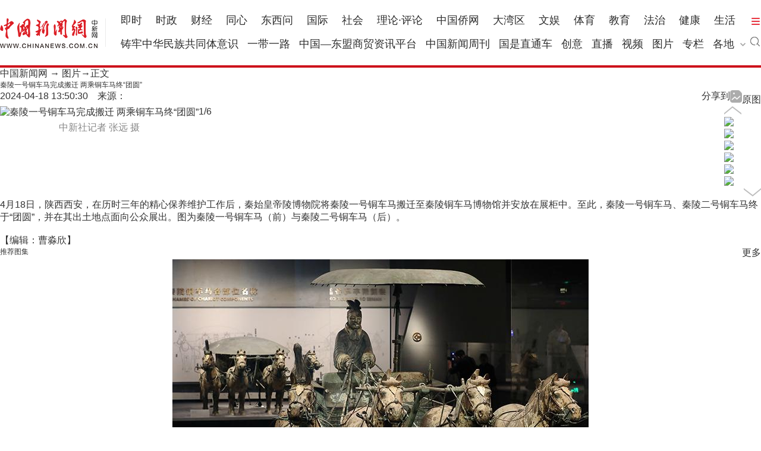

--- FILE ---
content_type: text/html
request_url: https://www.chinanews.com.cn/tp/hd2011/2024/04-18/1104041.shtml
body_size: 12141
content:
<!DOCTYPE html>
<html lang="zh-CN">
<head>
    <meta charset="UTF-8" />
    <!--[4,426,1104041] published at 2024-04-18 13:52:59 from #10 by system,designer:liuxin  maker:limin -->
    <meta name="author" content="chinanews" />
    <meta name="copyright" content="www.chinanews.com.cn,版权所有" />
    <meta name="keywords" content="秦陵一号铜车马完成搬迁 两乘铜车马终“团圆”" />
    <meta name="description" content="4月18日，陕西西安，在历时三年的精心保养维护工作后，秦始皇帝陵博物院将秦陵一号铜车马搬迁至秦陵铜车马博物馆并安放在展柜中。至此，秦陵一号铜车马、秦陵二号铜车马终于“团圆”，并在其出土地点面向公众展出。图为秦陵一号铜车马（前）与秦陵二号铜车马（后）。" />
	<script>
	var wap_url="/m/tp/hd/2024/0418/166532.shtml";
	var galleryId = "166532";
	var app_url="http://ku.m.chinanews.com/wapapp/cns/app/tp/" + galleryId + ".shtml";
	</script>
	<!--pc和手机适配代码开始-->
	<script>
document.write('<scr'+'ipt src="/part/utf8pro/21/2020/1202/37hd_utf8.js?t='+new Date().getFullYear()+'_'+ new Date().getMonth()+'"></scr'+'ipt>');
</script>
	<!--pc和手机适配代码结束-->
    <!-- 强制Chromium内核，作用于360浏览器、QQ浏览器等国产双核浏览器 -->
    <meta name="renderer" content="webkit" />
    <!-- 强制Chromium内核，作用于其他双核浏览器 -->
    <meta name="force-rendering" content="webkit" />
    <!-- 如果有安装 Google Chrome Frame 插件则强制为Chromium内核，否则强制本机支持的最高版本IE内核，作用于IE浏览器 -->
    <meta http-equiv="X-UA-Compatible" content="IE=edge,chrome=1" />
	
<meta name="baidu-site-verification" content="pGTJDcUsZJ" />

<script type="text/javascript" src="/pv/js/zenwenpv.js"></script>


	<script language="JavaScript">
<!--
<!--document.domain = "chinanews.com"; -->
-->
</script>

<script src='/pv/js/zenwenpv.js'></script>

<script>
var _hmt = _hmt || [];
(function() {
  var hm = document.createElement("script");
  hm.src = "https://hm.baidu.com/hm.js?0da10fbf73cda14a786cd75b91f6beab";
  var s = document.getElementsByTagName("script")[0]; 
  s.parentNode.insertBefore(hm, s);
})();

//changyan

(function() {
setTimeout('$(".issue-btn-w a").attr("target","_self");', 2000 );
})();

</script>


    <base target="_blank" />
    <title>秦陵一号铜车马完成搬迁 两乘铜车马终“团圆”-中新网</title>
    <link rel="stylesheet" type="text/css" href="//image.cns.com.cn/2022homepage/images/base.css" />
    <link rel="stylesheet" type="text/css" href="/part/cns_public/129/share.css" />
    <link rel="stylesheet" href="/part/cns_public/130/picstyle.css?v=202303" />
    <script src="/js/jquery1.4.js"></script>

<style>
#SOHUCS #SOHU_MAIN .module-cmt-list .cmt-list-type .cmt-list-number .comment-number{display:none;}
</style>
<meta http-equiv="X-UA-Compatible" content="IE=EmulateIE7" />
</head>
<body>
    <!--top nav and search start-->
    <!--[4,319,151] published at 2026-01-13 08:56:24  --> 
<style type="text/css">
.logo{float:left;margin:31px 25px 31px 0;width:177px;height:48px;border-right:1px solid #ebebeb}
#navbar{position:relative;height:110px;border-bottom:4px solid #cd131c;background:#fff}
.nav_navcon{float:left;width:1075px;margin-top:22px;}
.nav_navcon li{float:left;margin-right:10px;height:40px;font-size:18px;word-break:keep-all}
.nav_navcon li.mr{margin-right: 27px;}
.nav_navcon li.area{margin-right: 20px;}
.nav_navcon li.ss{margin-right: 0px;}
.nav_navcon li img.dxw{padding-top:11px;width:90px;height:31px}
.nav_navcon li a{height:40px;color:#2d2d2d}
.navmenu {
    width: 14px;
    float: right;
    margin-top: 8px;
    margin-right: 10px;
    background: url(//image.cns.com.cn/default/5ddb9ec3/20210721/11.jpg);
    border-top: 0px solid #ea3440;
    border-bottom: 0px solid #ea3440;
    padding: 0;
    height: 12px;
    background-color: transparent;
    cursor: pointer;
}
.nav_navcon_more{position:absolute;top:-3px;left:0;z-index:999;display:none;width:100%;height:715px;border-bottom:3px solid #f42e3e;background:#fff}
.nav_navcon_more .w1280{position:relative;overflow:hidden;padding-top:10px;height:inherit;border-top:1px solid #f3f3f3}
.nav_navcon_more .con{float:left;width:50%}
.nav_navcon_more .navlist{width:100%;color:#666;font-size:16px;line-height:42px}
.nav_navcon_more .navlist a{color:#666;font-size:14px}
.nav_navcon_more .navlist a:hover{color:#e01b2b}
.nav_navcon_more .navlist strong{margin-right:28px;color:#333}
.nav_navcon_more .navlist strong a{color:#333;font-size:16px}
.nav_navcon_more .navlist em{padding:0 8px}
.nav_navcon_more .navlist .left{width:100px;text-align:right}
.nav_navcon_more .navlist .left1{float:left;width:530px}
.nav_navcon_more .otherlogo{margin-top:10px;padding-top:15px;border-top:1px solid #f3f3f3}
.nav_navcon_more .otherlogo a{float:left;margin-right:40px}
.nav_navcon_more .otherlogo img{
height:45px;
vertical-align:middle;
}
.nav_close{position:absolute;right:0;bottom:33px;display:block;width:36px;height:36px;background:url(//image.cns.com.cn/default/5ddb9ec3/20210728/close.jpg) no-repeat top;cursor:pointer;-webkit-transition:All .4s ease-in-out;-moz-transition:All .4s ease-in-out;-o-transition:All .4s ease-in-out;transition:All .4s ease-in-out}
.nav_close:hover{background:url(//image.cns.com.cn/default/5ddb9ec3/20210728/2334.png) no-repeat top;-webkit-transform:rotate(1turn);-moz-transform:rotate(1turn);-o-transform:rotate(1turn);transform:rotate(1turn);-ms-transform:rotate(1turn)}
.nav_navcon .caijing,.nav_navcon .shizheng,.nav_navcon .wenyu{position:relative}
.nav_navcon li img.arr{margin-left:4px;vertical-align:middle}
.nav_navcon li .arrowDown{transform:rotate(0);transform-origin:center center}
.nav_navcon li .arrowDown,.nav_navcon li .arrowUp{-webkit-transition:-webkit-transform .4s ease-out;-moz-transition:-webkit-transform .4s ease-out;transition:-webkit-transform .4s ease-out}
.nav_navcon li .arrowUp{transform:rotate(180deg);transform-origin:center center}
.caijing_add,.shizheng_add,.wenyu_add{position:absolute;bottom:-10px;left:-21px;display:none;width:700px;height:30px;text-align:left;font-size:16px;z-index:2;}
.caijing_add a,.shizheng_add a,.wenyu_add a{padding:0 20px; }
.nav_navcon li .caijing_add a,.nav_navcon li .shizheng_add a,.nav_navcon li .wenyu_add a{height: 30px; line-height: 30px;}
#navbar{-webkit-transition:all .1s ease-out;transition:all .1s ease-out}
.substation{position:absolute;bottom:0;left:0;display:none;width:100%;height:35px;color:#d1d1d1;text-align:center;font-size:14px}
.substation a,.substation a:hover{padding:0 4px;color:#2d2d2d;font-size:14px}

.searchinput{padding:9px 0 0 0;width:182px;float:right; margin-top: 24px;}
.searchinput .search_input{border:#aaa 1px solid;border-right:none;width:138px;padding:0 0 0 10px;background:#fff;color:#666;line-height:38px;height:38px;float:left;border-radius:10px 0 0 10px}
.searchinput .search_a{line-height:38px;text-align:center;color:#fff;background:url(//www.chinanews.com.cn/fileftp/2022/03/2022-03-21/U435P4T47D49950F980DT20220322164751.jpg) no-repeat left center;float:left;display:block;width:32px;height:38px;text-decoration:none;font-size:0;border:#aaa 1px solid;border-left:none;border-radius:0 10px 10px 0}

.navmenu{margin-right:0;}
.nav_navcon li{margin-right: 15px;}
.nav_navcon li.mr{margin-right: 23px;}
.nav_navcon li.area{margin-right:8px;}
.nav_navcon li img.arr{margin-left:10px;}
</style>

<script type="text/javascript">
  $(document).ready(function(){
     //navmore
  $(".navmenu").click(function(){
  //$(".nav_navcon_more").show("slow");
  $(".nav_navcon_more").slideDown(1000);
  $(".nav_close").delay(1000).show(0);
  });
  $(".nav_close").click(function(){
  //$(".nav_navcon_more").hide("slow");
  $(".nav_navcon_more").slideUp(1000);
  $(this).hide();
  });
});
    function showNavMenu(index) {
            $(".navmenu").click(function() {
                //$(".nav_navcon_more").show("slow");
                $(".nav_navcon_more").slideDown(1000);
                $(".nav_close").delay(1000).show(0);
            });
            $(".nav_close").click(function() {
                //$(".nav_navcon_more").hide("slow");
                $(".nav_navcon_more").slideUp(1000);
                $(this).hide();
            });
        }

        function showArea(index) {
            $(".substation").show();
            $("#navbar").css("height", "132px")
            $(".area").find("img").removeClass("arrowDown").addClass("arrowUp");
        }

        function hideArea(index) {
            $(".area").find("img").removeClass("arrowUp").addClass("arrowDown");
            $("#navbar").css("height", "110px")
            $(".substation").hide();
        }

          </script>

 <!--nav start-->
    <div id="navbar">
        <div class="w1280">

            <span class="logo"><a href="/"><img src="/fileftp/2025/07/2025-07-17/U947P4T47D55580F24532DT20250717134135.png" width="164" height="50" alt="中国新闻网"></a></span>
            <ul class="nav_navcon">
                <li class="mr"><a href="/scroll-news/news1.html">即时</a></li>
                <li class="mr"><a href="/china/">时政</a></li>
                <li class="mr"><a href="/finance/">财经</a></li>
                <li class="mr"><a href="/tx/">同心</a></li>
                <li class="mr"><a href="/dxw/">东西问</a></li>
                <li class="mr"><a href="/world/">国际</a></li>
                <li class="mr"><a href="/society/">社会</a></li>
                <li class="mr"><a href="/theory.shtml">理论·评论</a></li>
                <li class="mr"><a href="//www.chinaqw.com/">中国侨网</a></li>
                <li class="mr"><a href="/dwq/">大湾区</a></li>
                <li class="mr"><a href="/wy/">文娱</a></li>
                <li class="mr"><a href="/sports/">体育</a></li>
                <li class="mr"><a href="/edu/">教育</a></li>
                <li class="mr"><a href="/fazhi/">法治</a></li>
                <li class="mr"><a href="/health/">健康</a></li>
                <li class="nomr"><a href="/life/">生活</a></li>
                <div class="navmenu"></div>
                <br>

                <li class=""><a href="/zlgtt/">铸牢中华民族共同体意识</a></li>
                <li class=""><a href="/ydyl/index.shtml">一带一路</a></li>
                <li class=""><a href="/aseaninfo/">中国—东盟商贸资讯平台</a></li>
                <li class=""><a href="//www.inewsweek.cn/">中国新闻周刊</a></li>
                <li class=""><a href="/gsztc/">国是直通车</a></li>
                <li class=""><a href="/chuangyi/">创意</a></li>
                <li class=""><a href="/live.shtml">直播</a></li>
                 <li class=""><a href="/shipin/">视频</a></li>
                <li class=""><a href="/photo/">图片</a></li>
                <li class=""><a href="/zhuanlan/">专栏</a></li>
                <li class="area" onMouseOver="showArea('9')" onMouseOut="hideArea('9')">各地<img src="//image.cns.com.cn/2022homepage/images/toparr.png" class="arr arrowDown">
                    <div class="substation">
                        <a href="//www.ah.chinanews.com.cn/">安徽</a>|<a href="//www.bj.chinanews.com.cn/">北京</a>|<a href="//www.cq.chinanews.com.cn/">重庆</a>|<a href="//www.fj.chinanews.com.cn/">福建</a>|<a href="//www.gs.chinanews.com.cn/">甘肃</a>|
                        <a href="//www.gz.chinanews.com.cn/">贵州</a>|<a href="//www.gd.chinanews.com.cn/">广东</a>|<a href="//www.gx.chinanews.com.cn/">广西</a>|<a href="//www.hi.chinanews.com.cn/">海南</a>|<a href="//www.heb.chinanews.com.cn/">河北</a>|
                        <a href="//www.ha.chinanews.com.cn/">河南</a>|
                        <a href="//www.hb.chinanews.com.cn/">湖北</a>|<a href="//www.hn.chinanews.com.cn/">湖南</a>|<a href="//www.hlj.chinanews.com.cn/">黑龙江</a>|<a href="//www.js.chinanews.com.cn/">江苏</a>|<a href="//www.jx.chinanews.com.cn/">江西</a>|
                        <a href="//www.jl.chinanews.com.cn/">吉林</a>|
                        <a href="//www.ln.chinanews.com.cn/">辽宁</a>|<a href="//www.nmg.chinanews.com.cn/">内蒙古</a>|<a href="//www.nx.chinanews.com.cn/">宁夏</a>|<a href="//www.qh.chinanews.com.cn/">青海</a>|<a href="//www.sd.chinanews.com.cn/">山东</a>|
                        <a href="//www.sx.chinanews.com.cn/">山西</a>|
                        <a href="//www.shx.chinanews.com.cn/">陕西</a>|<a href="//www.sh.chinanews.com.cn/">上海</a>|<a href="//www.sc.chinanews.com.cn/">四川</a>|<a href="//www.tj.chinanews.com.cn/">天津</a>|<a href="//www.xj.chinanews.com.cn/">新疆</a>|
                        <a href="//www.bt.chinanews.com.cn/">兵团</a>|
                        <a href="//www.yn.chinanews.com.cn/">云南</a>|<a href="//www.zj.chinanews.com.cn/">浙江</a>

<!--<meta name="chinanews_site_verification" content="0a602693397eaa369c25c347f38105c8"/>-->
<!--4,34,1807 published at 2025-03-20 13:36:41 by 719-->

                    </div>
                </li>
                <li class="ss"><a href="https://sou.chinanews.com.cn/search.do"><img src="https://www.chinanews.com.cn/fileftp/2022/05/2022-05-09/U435P4T47D50136F24533DT20220510101956.png"></a></li>

            </ul>

            <!--nav more-->
                  
            <!--nav more-->
            <div class="nav_navcon_more">
                <div class="w1280">
                    <div class="con">
                        <div class="navlist">
                            <strong><a style="margin-left: 40px;" href="/scroll-news/news1.html">即时</a></strong>
                        </div>

                        <div class="navlist">
                            <div class="left"><strong><a href="/china/">时政</a></strong></div>
                            <div class="left1">
                                <a href="//channel.chinanews.com.cn/cns/cl/gn-gcdt.shtml">高层</a><em>|</em>
                                <a href="//channel.chinanews.com.cn/cns/cl/gn-rsbd.shtml">人事</a><em>|</em>
                                <a href="//channel.chinanews.com.cn/cns/cl/fz-ffcl.shtml">反腐</a><em>|</em>
                                <a href="//channel.chinanews.com.cn/u/sdbd.shtml">深度</a><em>|</em>
                                <a href="//channel.chinanews.com.cn/u/gn-la.shtml">两岸</a><em>|</em>
                                <a href="//channel.chinanews.com.cn/cns/cl/gn-kjww.shtml">科教</a><em>|</em>
                                <a href="//channel.chinanews.com.cn/cns/cl/gn-js.shtml">军事</a>
                                <!--<em>|</em><a href="//channel.chinanews.com.cn/u/ll.shtml">理论</a>-->
                                </div>
                            <div class="clear"></div>

                        </div>

                        <div class="navlist">
                            <div class="left"><strong><a href="/dxw/">东西问</a></strong></div>
                            <div class="left1"><a href="//channel.chinanews.com.cn/u/dxw-wetalk.shtml">中外对话</a><em>|</em><a href="//channel.chinanews.com.cn/u/dxw-sjg.shtml">世界观</a><em>|</em><a href="//channel.chinanews.com.cn/u/dxw-gjj.shtml">广角镜</a><em>|</em><a href="//channel.chinanews.com.cn/u/dxw-wszsd.shtml">Z世代</a><em>|</em><a href="//channel.chinanews.com.cn/u/dxw-yqd.shtml">洋腔队</a><em>|</em><a href="//channel.chinanews.com.cn/u/dxw-ylc.shtml">舆论场</a><em>|</em><a href="//channel.chinanews.com.cn/u/dxw-xmp.shtml">新漫评</a><em>|</em><a href="//channel.chinanews.com.cn/u/dxw-sxj.shtml">思享家</a><em>|</em><br><a href="//channel.chinanews.com.cn/u/dxw-hkt.shtml">会客厅</a><em>|</em><a href="//channel.chinanews.com.cn/u/dxw-yjy.shtml">研究院</a><em>|</em><a href="//channel.chinanews.com.cn/u/dxw-wxd.shtml">问西东</a></div>
                            <div class="clear"></div>
                        </div>

                        <div class="navlist">
        <div class="left"><strong><a href="/finance/">财经</a></strong></div>
        <div class="left1"><a href="//channel.chinanews.com.cn/u/cj/cj-hongguan.shtml">宏观</a><em>|</em><a href="//channel.chinanews.com.cn/u/cj/cj-chanjing.shtml">产经</a><em>|</em><a href="//channel.chinanews.com.cn/cns/cl/cj-hgds.shtml">中国新观察</a><em>|</em><a href="//channel.chinanews.com.cn/cns/cl/cj-slh.shtml">三里河</a><em>|</em><a href="//channel.chinanews.com.cn/cns/cl/cj-msrd.shtml">民生调查局</a><em>|</em><a href="//channel.chinanews.com.cn/cns/cl/cj-zxcp.shtml">中新财评</a><em>|</em><br><a href="//channel.chinanews.com.cn/cns/cl/cj-fyrw.shtml">商业风云录</a><em>|</em><a href="//channel.chinanews.com.cn/cns/cl/cj-zk.shtml">智库</a><em>|</em><a href="//channel.chinanews.com.cn/cns/cl/cj-gy.shtml">公益</a></div>
        <div class="clear"></div>
    </div>

                        <div class="navlist">
                            <div class="left"><strong><a href="/world/">国际</a></strong></div>
                            <div class="left1"><a href="//channel.chinanews.com.cn/cns/cl/gj-sjg.shtml">世界观</a><em>|</em><a href="//channel.chinanews.com.cn/cns/cl/gj-zxsjg.shtml">国际识局</a><em>|</em><a href="//channel.chinanews.com.cn/u/gj-rw.shtml">国际人物</a><em>|</em><a href="//channel.chinanews.com.cn/cns/cl/gj-gjrp.shtml">国际热评</a><em>|</em><a href="//channel.chinanews.com.cn/cns/cl/gj-xmp.shtml">新漫评</a><em>|</em><a href="//www.chinanews.com.cn/shipin/m/gj/views.shtml">国际视野</a></div>
                            <div class="clear"></div>
                        </div>

                        <div class="navlist">
                            <div class="left"><strong><a href="/society/">社会</a></strong></div>
                            <div class="left1">
          <a href="//channel.chinanews.com.cn/u/rdzz.shtml">热点追踪</a><em>|</em>
<a href="//channel.chinanews.com.cn/cns/cl/sh-zxzt.shtml">中新真探</a><em>|</em>
                                <a href="//channel.chinanews.com.cn/u/fsh.shtml">新闻浮世绘</a><em>|</em>

                                <a href="//channel.chinanews.com.cn/cns/cl/fz-jdrw.shtml">中新法治</a><em>|</em>
                                <a href="//channel.chinanews.com.cn/u/gn-dyxc.shtml">第一现场</a></div>
                            <div class="clear"></div>

                        </div>

                        <div class="navlist">
                            <div class="left"><strong><a href="/dwq/">大湾区</a></strong></div>
                            <div class="left1"><a href="//channel.chinanews.com.cn/u/dwq-ga.shtml">港澳</a><em>|</em><a href="//channel.chinanews.com.cn/cns/cl/dwq-fxb.shtml">风向标</a><em>|</em><a href="//channel.chinanews.com.cn/cns/cl/dwq-kcd.shtml">快车道</a><em>|</em><a href="//channel.chinanews.com.cn/cns/cl/dwq-qns.shtml">青年说</a><em>|</em><a href="//channel.chinanews.com.cn/u/dwq-wqzjjy.shtml">专家建言</a><em>|</em><a href="//channel.chinanews.com.cn/u/dwq-wqwdf.shtml">湾得福</a><em>|</em><a href="//channel.chinanews.com.cn/cns/cl/dwq-video.shtml">Video</a><em>|</em><a href="//www.chinanews.com.cn/dwq/#wqmap">湾区MAP</a></div>
                            <div class="clear"></div>
                        </div>

                        <div class="navlist">
                            <div class="left"><strong><a href="/health/">健康</a></strong></div>
                            <div class="left1"> <a href="//channel.chinanews.com.cn/cns/cl/life-doctoriscoming.shtml">大医生来了</a><em>|</em><a href="//channel.chinanews.com.cn/cns/cl/life-temperatureofmedicine.shtml">医学的温度</a><em>|</em><a href="//channel.chinanews.com.cn/cns/cl/life-observationsonmedicine.shtml">医药新观察</a></div>
                            <div class="clear"></div>
                        </div>

                        <div class="navlist">
                            <div class="left"><strong><a href="/edu/">教育</a></strong></div>
                            <div class="clear"></div>
                        </div>

                        <div class="navlist">
                            <div class="left"><strong><a href="/fazhi/">法治</a></strong></div>
                            <div class="clear"></div>
                        </div>

                        <div class="navlist">
                            <div class="left"><strong><a href="/life/">生活</a></strong></div>
                            <div class="clear"></div>
                        </div>

                        <div class="navlist">
                            <div class="left"><strong><a href="//www.chinaqw.com/">华人</a></strong></div>
                            <!--<div class="left1"><a href="//channel.chinanews.com.cn/cns/cl/hr-lszs.shtml">领事之声</a><em>|</em><a href="//channel.chinanews.com.cn/cns/cl/hr-hwbz.shtml">华媒报摘</a><em>|</em><a href="//channel.chinanews.com.cn/cns/cl/hr-hrshq.shtml">华闻聚焦</a><em>|</em><a href="//channel.chinanews.com.cn/u/hr/cgfx.shtml">出国风向</a><em>|</em><a href="//channel.chinanews.com.cn/cns/cl/hr-qjdt.shtml">侨界动态</a><em>|</em><a href="//channel.chinanews.com.cn/cns/cl/hr-qxcz.shtml">侨乡传真</a><em>|</em>
                                <a href="//channel.chinanews.com.cn/video/cns/splm/ga-hr.shtml">视频</a></div>-->
                            <div class="clear"></div>
                        </div>
                    </div>

                    <div class="con">
                      <div class="navlist">
                            <div class="left"><strong><a href="/tx/">同心</a></strong></div>
                            <div class="left1"><a href="//channel.chinanews.com.cn/cns/cl/txy-tzyw.shtml">统战要闻</a><em>|</em><a href="//channel.chinanews.com.cn/cns/cl/txy-tzsx.shtml">统战时讯</a><em>|</em><a href="//channel.chinanews.com.cn/cns/cl/txy-gdtz.shtml">各地统战</a></div>
                            <div class="clear"></div>

                        </div>

                        <div class="navlist">
                            <div class="left" style="width:205px;"><strong><a href="/zlgtt/">铸牢中华民族共同体意识</a></strong></div>
                            <div class="left1" style="width:420px;"><a href="//channel.chinanews.com.cn/cns/cl/mz-cc.shtml">民族传承</a><em>|</em><a href="//channel.chinanews.com.cn/cns/cl/mz-fg.shtml">政策法规</a><em>|</em><a href="//channel.chinanews.com.cn/cns/cl/mz-xs.shtml">学术动态</a><em>|</em><a href="//channel.chinanews.com.cn/cns/cl/mz-df.shtml">地方实践</a><em>|</em><a href="//channel.chinanews.com.cn/cns/cl/mz-gj.shtml">国际传播</a></div>
                            <div class="clear"></div>

                        </div>

                        <div class="navlist">
                            <div class="left"><strong><a href="/ydyl/">一带一路</a></strong></div>
                            <div class="left1"><a href="//channel.chinanews.com.cn/cns/cl/ydyl-rdjj.shtml">热点聚焦</a><em>|</em><a href="//channel.chinanews.com.cn/cns/cl/ydyl-sdft.shtml">深度访谈</a><em>|</em><a href="//channel.chinanews.com.cn/cns/cl/ydyl-gfgz.shtml">各方关注</a><em>|</em><a href="//channel.chinanews.com.cn/u/ydyl-hwsj.shtml">海外视角</a><em>|</em><a href="//channel.chinanews.com.cn/cns/cl/ydyl-xmdt.shtml">项目动态</a><em>|</em><a href="//channel.chinanews.com.cn/cns/cl/ydyl-fscg.shtml">丰硕成果</a>
                                </div>
                            <div class="clear"></div>

                        </div>

                        <div class="navlist">
                            <div class="left"><strong><a href="/wy/">文娱</a></strong></div>
                            <div class="left1"><a href="//channel.chinanews.com.cn/cns/cl/cul-whmt.shtml">文化漫谈</a><em>|</em><a href="//channel.chinanews.com.cn/cns/cl/cul-xjgw.shtml">艺苑大观</a><em>|</em><a href="//channel.chinanews.com.cn/cns/cl/cul-sckgd.shtml">收藏考古</a><em>|</em><a href="//channel.chinanews.com.cn/cns/cl/yl-mxnd.shtml">星闻联播</a><em>|</em><a href="//channel.chinanews.com.cn/cns/cl/yl-ypkb.shtml">影音综艺</a></div>
                            <div class="clear"></div>

                        </div>
                        <div class="navlist">
                            <div class="left"><strong><a href="/sports/">体育</a></strong></div>
                            <div class="left1"><a href="//channel.chinanews.com.cn/cns/cl/ty-bdjj.shtml">独家视角</a><em>|</em><a href="//channel.chinanews.com.cn/cns/cl/ty-gnzq.shtml">绿茵赛场</a><em>|</em><a href="//channel.chinanews.com.cn/cns/cl/ty-klsk.shtml">篮坛竞技</a><em>|</em><a href="//channel.chinanews.com.cn/cns/cl/ty-zhqt.shtml">综合其他</a><em>|</em><a href="/shipin/m/tt/views.shtml">视频播报</a></div>
                            <div class="clear"></div>
                        </div>

                        <div class="navlist">
                            <div class="left"><strong><a href="/shipin/">视频</a></strong></div>
                            <div class="left1"><a href="/shipin/m/rd/views.shtml">热点</a><em>|</em><a href="/shipin/m/gn/views.shtml">国内</a><em>|</em><a href="/shipin/m/sh/views.shtml">社会</a><em>|</em><a href="/shipin/m/gj/views.shtml">国际</a><em>|</em><a href="/shipin/m/jq/views.shtml">军事</a><em>|</em><a href="/shipin/m/wy/views.shtml">文娱</a><em>|</em><a href="/shipin/m/tt/views.shtml">体育</a><em>|</em><a href="/shipin/m/cj/views.shtml">财经</a><em>|</em><a href="/shipin/m/ga/views.shtml">港澳台侨</a><em>|</em><a href="/shipin/minidocu.shtml">微视界</a><em>|</em><br><a href="/shipin/yqd.shtml">洋腔队</a><em>|</em><a href="/shipin/zsd.shtml">Z世代</a><em>|</em><a href="/gn/z/lanmeiyinxiang/index.shtml">澜湄印象</a><em>|</em><a href="/shipin/AuthenticChina.shtml">中国风</a><em>|</em><a href="/shipin/chinarevealed.shtml">中国新视野</a></div>
                            <div class="clear"></div>
                        </div>

                        <div class="navlist">
                            <div class="left"><strong><a href="/photo/">图片</a></strong></div>
                            <div class="left1"><a href="//channel.chinanews.com.cn/u/zxhb.shtml">中新画报</a><em>|</em><a href="//channel.chinanews.com.cn/u/pic/gn.shtml">国内</a><em>|</em><a href="//channel.chinanews.com.cn/u/pic/sh.shtml">社会</a><em>|</em><a href="//channel.chinanews.com.cn/u/pic/gj.shtml">国际</a><em>|</em><a href="//channel.chinanews.com.cn/u/pic/yl.shtml">娱乐</a><em>|</em><a href="//channel.chinanews.com.cn/u/pic/ty.shtml">体育</a><em>|</em><a href="//channel.chinanews.com.cn/u/pic/js.shtml">军事</a><em>|</em><a href="//channel.chinanews.com.cn/u/pic/kj.shtml">科技</a><em>|</em>
                                <br/><a href="//channel.chinanews.com.cn/u/pic/gatq.shtml">港澳台侨</a><em>|</em><a href="//channel.chinanews.com.cn/u/pic/frg.shtml">凡人歌</a>
                            </div>
                            <div class="clear"></div>
                        </div>

                        <div class="navlist">
                            <div class="left"><strong><a href="/chuangyi/">创意</a></strong></div>

                            <div class="clear"></div>
                        </div>
                        <div class="navlist">
                            <div class="left"><strong><a href="/theory.shtml">理论</a></strong></div>

                            <div class="clear"></div>
                        </div>

                        <div class="navlist">
                            <strong><a style="margin-left: 40px;" href="/live.shtml">直播</a></strong>
                        </div>

                        <div class="navlist">
                            <strong><a style="margin-left: 40px;" href="/allspecial/">专题</a></strong>
                        </div>
                        <div class="navlist">
                            <strong><a style="margin-left: 40px;" href="/zhuanlan/">专栏</a></strong>
                        </div>

                    </div>

                    <div class="clear"></div>
                    <div class="otherlogo">
                        <a href="//www.chinaqw.com/"><img src="//image.cns.com.cn/default/5ddb9ec3/20210728/qw.jpg" alt=""></a>
                        <a href="//www.jwview.com/"><img src="//image.cns.com.cn/default/5ddb9ec3/20210728/jw.jpg" alt=""></a>
                        <a href="//www.ecns.cn/"><img src="//image.cns.com.cn/default/5ddb9ec3/20210728/ecns1.jpg" alt=""></a>
                        <a href="/gsztc/"><img src="//www.chinanews.com.cn/fileftp/2021/11/2021-11-16/U947P4T47D49225F24534DT20211116135935.png" alt=""></a>
                        <a href="//www.inewsweek.cn/"><img src="//www.inewsweek.cn/10/2018/1225/logo.png" alt="" /></a>
<a href="http://epaper.chinanews.com/"><img src="//www.chinanews.com.cn/fileftp/2022/05/2022-05-10/U435P4T47D50141F24533DT20220511134121.png" alt=""></a>
    <a href="http://www.cnsphoto.com/"><img src="//www.chinanews.com.cn/fileftp/2022/05/2022-05-10/U435P4T47D50141F24532DT20220511134121.png" alt=""></a>
                    </div>

                    <div class="nav_close"></div>
                </div>

            </div>

<!--<meta name="chinanews_site_verification" content="119104d7a0c12d749c812d241e2bcdae"/>-->
<!--4,34,1794 published at 2025-12-01 10:48:39 by 33-->

        </div>
    </div>
    <!--nav end-->
              <div class="clear"></div>

<!--<meta name="chinanews_site_verification" content="f07ebfe95bf44853f028e49f6aba93fe"/>-->
<!--4,319,151 published at 2026-01-13 08:56:24 by 435-->
    <!--top nav and search end-->
    <div class="w1280 t_center" >
        <!--通栏广告s-->
		

		<!--通栏广告e-->
    </div>
    <!--当前频道start-->
    <div class="content_nav w1280">
        <span class="icon2 icon2_nav_bg paddLeft5"></span><a href="/">中国新闻网</a> → <a href="/photo/">图片</a>→正文
    </div>
    <!--当前频道end-->
    <!--标题start-->
    <div id="nextpage"></div>
	<input id="newsdate" type="hidden" name="newsdate" value="2024-04-18"/>
	<input id="newstime" name="newstime" type="hidden" value="13:50:30"/>
	<input id="newsid" type="hidden"  name="newsid"  value="4_426_1104041"/>
    <h1 class="page_title">秦陵一号铜车马完成搬迁 两乘铜车马终“团圆”</h1>
    <!--标题end-->
    <!--时间来源分享start-->
    <div class="share_source_time w1280">
        <div class="source_time left">
            2024-04-18 13:50:30　来源：<a href="/" class="chinanews_source"></a>
        </div>
        <div class="originalpic right"><span class="line"></span><a href="//i2.chinanews.com.cn/simg/hd/2024/04/18/3c4ce13f1ff44f15ac51e22e80138adc.jpg" target="_blank"><img src="/fileftp/2022/07/2022-07-19/U719P4T47D50578F24532DT20220719135244.png">原图</a></div>
        <div class="share_wrapper right">
            <span>分享到</span>
            <div id="share_1" class="right"></div>
        </div>
    </div>
    <div class="clear"></div>
    <!--时间来源分享end-->
    <div class="tuji_list_browser_wrapper w1280">
        <!--图集图start-->
        <div class="tuji_list_wrapper w1280">
            <div class="tuji_list_inner_wrapper">
                <div class="tuji_current_img left">
                    <div class="current_img">
                        <a href="/tp/hd2011/2024/04-18/1104042.shtml#nextpage" title="点击查看下一张" target="_self" class="img_wrapper t_center">
                            <img src="//i2.chinanews.com.cn/simg/hd/2024/04/18/3c4ce13f1ff44f15ac51e22e80138adc.jpg" alt="秦陵一号铜车马完成搬迁 两乘铜车马终“团圆”">

                        </a>
                        <div style="line-height: 30px;color: #888; text-align:center">中新社记者 张远 摄</div>
                        <a id="apDiv1" onclick="prev_show()" title="点击查看上一张" target="_self"></a>
                      <a id='apDiv2' onclick="end_show()" title='点击查看精彩推荐' target='_self'></a>
                    </div>
                </div>
                <div class="tuji_list right">
                    <div class="up_arrow_wrapper t_center">
                        <img src="/fileftp/2022/06/2022-06-07/U719P4T47D50347F24533DT20220607152528.png" alt="灰色" class="greyimg">
                        <img src="/fileftp/2022/06/2022-06-07/U719P4T47D50348F24532DT20220607153442.png" alt="白色" class="whiteimg">
                    </div>

                    <div id="scroll_div" class="scroll_div">
						    <div class="pre_gallery_wrapper" style="display:none;">
    <div class="gallery_gallery pre_gallery">
        <a href="/tp/hd2011/2024/04-18/1104018.shtml" target="_blank">
            <div class="gallery_title t_center"><span class="icon_gallery icon_gallery_left"></span>上一图集</div>
            <img src="//i2.chinanews.com.cn/simg/hd/2024/04/18/200x133_c6f1dc7316b241839baea7b1d4caa401.jpg" alt="秦陵一号铜车马完成搬迁 两乘铜车马终“团圆”" class="gallery_thumb">
            <p>探访河北滦平金山岭长城文字砖墙</p>
        </a>
    </div>
</div>

    	  <!--缩略图开始-->
		  <ul id="scrool_wrap">
			<li><a href="/tp/hd2011/2024/04-18/1104041.shtml#nextpage" target="_self" alt="秦陵一号铜车马完成搬迁 两乘铜车马终“团圆”" title="秦陵一号铜车马完成搬迁 两乘铜车马终“团圆”"><img src="//i2.chinanews.com.cn/simg/hd/2024/04/18/3c4ce13f1ff44f15ac51e22e80138adc.jpg"></a></li><li><a href="/tp/hd2011/2024/04-18/1104042.shtml#nextpage" target="_self" alt="秦陵一号铜车马完成搬迁 两乘铜车马终“团圆”" title="秦陵一号铜车马完成搬迁 两乘铜车马终“团圆”"><img src="//i2.chinanews.com.cn/simg/hd/2024/04/18/f82b146d8db34513a74a44b74ccf2852.jpg"></a></li><li><a href="/tp/hd2011/2024/04-18/1104043.shtml#nextpage" target="_self" alt="秦陵一号铜车马完成搬迁 两乘铜车马终“团圆”" title="秦陵一号铜车马完成搬迁 两乘铜车马终“团圆”"><img src="//i2.chinanews.com.cn/simg/hd/2024/04/18/1a379ad23b294e7da29e1c10d414e5b9.jpg"></a></li><li><a href="/tp/hd2011/2024/04-18/1104044.shtml#nextpage" target="_self" alt="秦陵一号铜车马完成搬迁 两乘铜车马终“团圆”" title="秦陵一号铜车马完成搬迁 两乘铜车马终“团圆”"><img src="//i2.chinanews.com.cn/simg/hd/2024/04/18/930481c6d0fe41d69d54f0998348b8d7.jpg"></a></li><li><a href="/tp/hd2011/2024/04-18/1104045.shtml#nextpage" target="_self" alt="秦陵一号铜车马完成搬迁 两乘铜车马终“团圆”" title="秦陵一号铜车马完成搬迁 两乘铜车马终“团圆”"><img src="//i2.chinanews.com.cn/simg/hd/2024/04/18/8ef1363af7c144629780b27aab8f3156.jpg"></a></li><li><a href="/tp/hd2011/2024/04-18/1104046.shtml#nextpage" target="_self" alt="秦陵一号铜车马完成搬迁 两乘铜车马终“团圆”" title="秦陵一号铜车马完成搬迁 两乘铜车马终“团圆”"><img src="//i2.chinanews.com.cn/simg/hd/2024/04/18/1daf454ea7964768a02769753a9e54d3.jpg"></a></li>
                  </ul>
      <!--缩略图结束-->
      <div class="next_gallery_wrapper" style="display:none">
    <div class="gallery_gallery next_gallery">
        <a href="/tp/hd2011/2024/04-18/1104006.shtml" target="_blank">
            <div class="gallery_title t_center">下一图集<span class="icon_gallery icon_gallery_right"></span></div>
            <img src="//i2.chinanews.com.cn/simg/hd/2024/04/18/200x133_bdee9c8791064c00b05e6a99d0e10008.jpg" alt="秦陵一号铜车马完成搬迁 两乘铜车马终“团圆”" class="gallery_thumb">
            <p>中方在纽约接收美方返还的38件中国流失文物</p>
        </a>
    </div>
</div>

      <div class="source_wrapper" style="display:none;">中国新闻网</div>

<!--来源：中国新闻网-->
<!--<item>
<cid><![CDATA[1104041]]></cid>
<title><![CDATA[秦陵一号铜车马完成搬迁 两乘铜车马终“团圆”]]></title>
<info><![CDATA[4月18日，陕西西安，在历时三年的精心保养维护工作后，秦始皇帝陵博物院将秦陵一号铜车马搬迁至秦陵铜车马博物馆并安放在展柜中。至此，秦陵一号铜车马、秦陵二号铜车马终于“团圆”，并在其出土地点面向公众展出。图为秦陵一号铜车马（前）与秦陵二号铜车马（后）。]]></info>
<image><![CDATA[http://i2.chinanews.com.cn/simg/hd/2024/04/18/3c4ce13f1ff44f15ac51e22e80138adc.jpg]]></image>
<thume><![CDATA[http://i2.chinanews.com.cn/simg/hd/2024/04/18/3c4ce13f1ff44f15ac51e22e80138adc.jpg]]></thume>
<time><![CDATA[2024-04-18 13:50:30]]></time>
</item><item>
<cid><![CDATA[1104042]]></cid>
<title><![CDATA[秦陵一号铜车马完成搬迁 两乘铜车马终“团圆”]]></title>
<info><![CDATA[4月18日，陕西西安，在历时三年的精心保养维护工作后，秦始皇帝陵博物院将秦陵一号铜车马搬迁至秦陵铜车马博物馆并安放在展柜中。至此，秦陵一号铜车马、秦陵二号铜车马终于“团圆”，并在其出土地点面向公众展出。图为秦陵一号铜车马。]]></info>
<image><![CDATA[http://i2.chinanews.com.cn/simg/hd/2024/04/18/f82b146d8db34513a74a44b74ccf2852.jpg]]></image>
<thume><![CDATA[http://i2.chinanews.com.cn/simg/hd/2024/04/18/f82b146d8db34513a74a44b74ccf2852.jpg]]></thume>
<time><![CDATA[2024-04-18 13:50:36]]></time>
</item><item>
<cid><![CDATA[1104043]]></cid>
<title><![CDATA[秦陵一号铜车马完成搬迁 两乘铜车马终“团圆”]]></title>
<info><![CDATA[4月18日，陕西西安，在历时三年的精心保养维护工作后，秦始皇帝陵博物院将秦陵一号铜车马搬迁至秦陵铜车马博物馆并安放在展柜中。至此，秦陵一号铜车马、秦陵二号铜车马终于“团圆”，并在其出土地点面向公众展出。图为秦陵二号铜车马。]]></info>
<image><![CDATA[http://i2.chinanews.com.cn/simg/hd/2024/04/18/1a379ad23b294e7da29e1c10d414e5b9.jpg]]></image>
<thume><![CDATA[http://i2.chinanews.com.cn/simg/hd/2024/04/18/1a379ad23b294e7da29e1c10d414e5b9.jpg]]></thume>
<time><![CDATA[2024-04-18 13:50:40]]></time>
</item><item>
<cid><![CDATA[1104044]]></cid>
<title><![CDATA[秦陵一号铜车马完成搬迁 两乘铜车马终“团圆”]]></title>
<info><![CDATA[4月18日，陕西西安，在历时三年的精心保养维护工作后，秦始皇帝陵博物院将秦陵一号铜车马搬迁至秦陵铜车马博物馆并安放在展柜中。至此，秦陵一号铜车马、秦陵二号铜车马终于“团圆”，并在其出土地点面向公众展出。图为秦陵一号铜车马。]]></info>
<image><![CDATA[http://i2.chinanews.com.cn/simg/hd/2024/04/18/930481c6d0fe41d69d54f0998348b8d7.jpg]]></image>
<thume><![CDATA[http://i2.chinanews.com.cn/simg/hd/2024/04/18/930481c6d0fe41d69d54f0998348b8d7.jpg]]></thume>
<time><![CDATA[2024-04-18 13:50:45]]></time>
</item><item>
<cid><![CDATA[1104045]]></cid>
<title><![CDATA[秦陵一号铜车马完成搬迁 两乘铜车马终“团圆”]]></title>
<info><![CDATA[4月18日，陕西西安，在历时三年的精心保养维护工作后，秦始皇帝陵博物院将秦陵一号铜车马搬迁至秦陵铜车马博物馆并安放在展柜中。至此，秦陵一号铜车马、秦陵二号铜车马终于“团圆”，并在其出土地点面向公众展出。图为秦陵一号铜车马。]]></info>
<image><![CDATA[http://i2.chinanews.com.cn/simg/hd/2024/04/18/8ef1363af7c144629780b27aab8f3156.jpg]]></image>
<thume><![CDATA[http://i2.chinanews.com.cn/simg/hd/2024/04/18/8ef1363af7c144629780b27aab8f3156.jpg]]></thume>
<time><![CDATA[2024-04-18 13:50:50]]></time>
</item><item>
<cid><![CDATA[1104046]]></cid>
<title><![CDATA[秦陵一号铜车马完成搬迁 两乘铜车马终“团圆”]]></title>
<info><![CDATA[4月18日，陕西西安，在历时三年的精心保养维护工作后，秦始皇帝陵博物院将秦陵一号铜车马搬迁至秦陵铜车马博物馆并安放在展柜中。至此，秦陵一号铜车马、秦陵二号铜车马终于“团圆”，并在其出土地点面向公众展出。图为秦陵一号铜车马。]]></info>
<image><![CDATA[http://i2.chinanews.com.cn/simg/hd/2024/04/18/1daf454ea7964768a02769753a9e54d3.jpg]]></image>
<thume><![CDATA[http://i2.chinanews.com.cn/simg/hd/2024/04/18/1daf454ea7964768a02769753a9e54d3.jpg]]></thume>
<time><![CDATA[2024-04-18 13:50:54]]></time>
</item>http://i2.chinanews.com.cn/simg/hd/2024/04/18/3c4ce13f1ff44f15ac51e22e80138adc.jpg-->
<!--图片缩放2:http://i2.chinanews.com.cn/simg/hd/2024/04/18/3c4ce13f1ff44f15ac51e22e80138adc.jpg-->
<!--http://i2.chinanews.com.cn/simg/hd/2024/04/18/200x133_aed132a6320a4aa68203214b529a1654.jpg-->
<!--第一页链接:/tp/hd2011/2024/04-18/1104041.shtml-->
<!--组图id:hd_166532-->
                    </div>
                    <div class="down_arrow_wrapper t_center">
                        <img src="/fileftp/2022/06/2022-06-07/U719P4T47D50347F24534DT20220607152528.png" alt="白色" class="whiteimg">
                        <img src="/fileftp/2022/06/2022-06-07/U719P4T47D50348F24533DT20220607153442.png" alt="灰色" class="greyimg">
                    </div>
                </div>
            </div>
            <div class="current_img_desc_wrapper">
                <div class="left page t_center"><span class="current">1</span>/<span>6</span></div>
                <div class="left desc">
                    <p>4月18日，陕西西安，在历时三年的精心保养维护工作后，秦始皇帝陵博物院将秦陵一号铜车马搬迁至秦陵铜车马博物馆并安放在展柜中。至此，秦陵一号铜车马、秦陵二号铜车马终于“团圆”，并在其出土地点面向公众展出。图为秦陵一号铜车马（前）与秦陵二号铜车马（后）。</p>
                    <p><br></p>
                    <p class="editor">【编辑：曹淼欣】</p>
                </div>
            </div>
        </div>

        <!--图集图end-->
        <!--浏览完毕start-->

        <!--浏览完毕end-->
    </div>
    <!--推荐图集start-->
    <div class="recommend_wrapper w1280">
        <div class="recommend_title_more">
            <h3 class="left">推荐图集</h3>
            <a class="right more" href="/photo/index.shtml">更多</a>
        </div>
        <div class="clear"></div>
        <div class="recomment_list t_center">
            <a href="/tp/hd2011/2024/04-18/1104041.shtml" target="_blank">
     <img src="/https/www.chinanews.com.cn/tp/hd2011/2024/04-18/U1000P4T8D10201075F5012DT20240418135225.jpg" alt="秦陵一号铜车马完成搬迁 两乘铜车马终“团圆”">
     <p>秦陵一号铜车马完成搬迁 两乘铜车马终“团圆”</p>
</a><a href="/tp/hd2011/2024/04-18/1104016.shtml" target="_blank">
     <img src="/https/www.chinanews.com.cn/tp/hd2011/2024/04-18/U1000P4T8D10201006F5012DT20240418110951.jpg" alt="印尼鲁昂火山多次喷发 火光冲天">
     <p>印尼鲁昂火山多次喷发 火光冲天</p>
</a><a href="/tp/hd2011/2024/04-18/1104006.shtml" target="_blank">
     <img src="/tp/2024/04-18/U179P4T8D10200894F5012DT20240418084731.jpg" alt="中方在纽约接收美方返还的38件中国流失文物">
     <p>中方在纽约接收美方返还的38件中国流失文物</p>
</a><a href="/tp/hd2011/2024/04-17/1103884.shtml" target="_blank">
     <img src="/https/www.chinanews.com.cn/tp/hd2011/2024/04-17/U1000P4T8D10200180F5012DT20240417084928.jpg" alt="西湖睡莲暮春绽放 恍若步入“莫奈花园”">
     <p>西湖睡莲暮春绽放 恍若步入“莫奈花园”</p>
</a><a href="/tp/hd2011/2024/04-16/1103840.shtml" target="_blank">
     <img src="/2024/04-16/U855P4T8D10199954F5012DT20240416193606.jpg" alt="平潭现“蓝眼泪”景观">
     <p>平潭现“蓝眼泪”景观</p>
</a>
        </div>
    </div>
    <!--推荐图集end-->
    <div class="clear"></div>
	<!--畅言start-->
	<div class="changyanwrapper w1280">

<div id="SOHUCS" sid="hd_166532"></div>
<script charset="utf-8" type="text/javascript" src="https://cy-cdn.kuaizhan.com/upload/changyan.js" ></script>
<script type="text/javascript">
window.changyan.api.config({
appid: 'cyqE875ep',
conf: 'prod_5d616dd38211ebb5d6ec52986674b6e4'
});
</script>

<!--分享-->

                          <div class='blank10'></div>

	</div>
	<!--畅言end-->
	<!--高清图三个方窗start-->
	<div class="w1280" >
	

	</div>
	<!--高清图三个方窗end-->
	<div class="w1280" >
	

	</div>
	<div class="w1280" >
		

	</div>
    <!--上下图集start-->
	<div class="pre_next_gallery_position"></div>
	<!--上下图集end-->
    <!--底部-->
    <style type="text/css">
/*pagebottom*/    
.pagebottom{color:#8d8d8d;margin:0 auto;padding-top:0px;width:100%;font-size:14px;background-color:#fff;border-top:2px solid #c72a2a;}
.pagebottom a{color:#8d8d8d}
.pagebottom_nav{width:1280px;margin:0 auto;height:76px;line-height:56px;text-align:center;font-size:18px;color:#666}
.pagebottom_nav a{color:#666;text-decoration:none}
.pagebottom_nav a:hover{color:#666;text-decoration:underline}
.pagebottom_nav span{padding:0 10px}
.pagebottom_nav li{float:left;padding:10px 40px}
.pagebottom_nav li:hover{background-color:#c72a2a}
.pagebottom_nav li:hover a{color:#fff;text-decoration: none;}
.pagebottom_nav li a{color:#c72a2a}
.pagebottom_nav .client{float:left;border-left:1px solid #f0f0f0;height:76px}
.pagebottom_nav .client a{display:inline-block;text-decoration:none;padding:10px 20px 0}
.pagebottom_nav .client a div{color:#c72a2a;font-size:12px;margin-top:-40px}
.pagebottom_nr{color:#8d8d8d;background-color:#f9f9f9;padding-top:10px}
.pagebottom_nr a{color:#8d8d8d;text-decoration:none}
.pagebottom_nr a:hover{color:#8d8d8d;text-decoration:underline}
.pagebottom .des{line-height:32px;text-align:center;font-size:14px;display: inline-block;width:100%;}
</style>
<script>
function changeCurrent(thisli) {
    if(thisli.className=="current"){return}
    else{
        $(thisli).siblings().removeClass("current");
        $(thisli).addClass("current");
    }
}
</script>

<div class="clear"></div>
            <!--底部-->
            <div class="pagebottom">
                <div class="pagebottom_nav">
                    <ul>
                        <li onMouseOver="changeCurrent(this)"><a href="/common/footer/intro.shtml">关于我们</a></li>
                        <li onMouseOver="changeCurrent(this)"><a href="/common/footer/aboutus.shtml">About us</a></li>
                        <li onMouseOver="changeCurrent(this)"><a href="/common/footer/contact.shtml">联系我们</a></li>
                        <li onMouseOver="changeCurrent(this)"><a href="//ad.chinanews.com.cn/">广告服务</a></li>
                        <li onMouseOver="changeCurrent(this)"><a href="/common/footer/news-service.shtml">供稿服务</a></li>
                        <li onMouseOver="changeCurrent(this)"><a href="/common/footer/law.shtml">法律声明</a></li>
                        <li onMouseOver="changeCurrent(this)"><a href="/hr/">招聘信息</a></li>
                        <li onMouseOver="changeCurrent(this)"><a href="/common/footer/sitemap.shtml">网站地图</a></li>
                    </ul>

                </div>
                <div class="pagebottom_nr">

                    <div class="des">本网站所刊载信息，不代表中新社和中新网观点。 刊用本网站稿件，务经书面授权。</div>

                    <div class="des">未经授权禁止转载、摘编、复制及建立镜像，违者将依法追究法律责任。</div>
                </div>

                <div class="pagebottom_nr" style="padding-bottom:20px">
                    <div class="des">[<a href="/news/xuke.html">网上传播视听节目许可证(0106168)</a>] [<a href="//beian.miit.gov.cn">京ICP证040655号</a>] [
                        <a target="_blank" href="http://www.beian.gov.cn/portal/registerSystemInfo?recordcode=11010202009201" style="display:inline-block;height:20px;line-height:20px;"><img src="//www.chinanews.com/fileftp/2016/02/2016-02-29/ghs.png
                                   " style="float:left;">京公网安备 11010202009201号</a>] [<a href="//beian.miit.gov.cn">京ICP备2021034286号-7</a>] [<a href="/news/zjxuke.html">互联网宗教信息服务许可证：京(2022)0000118；京(2022)0000119</a>]<br>
                                   [<a href="//image.cns.com.cn/default/113c4582/20240924/certificate01.jpg">互联网新闻信息服务许可证10120180010</a>]<br>违法和不良信息举报电话：15699788000 举报邮箱：jubao@chinanews.com.cn <a href="/kong/2018/01-17/8426100.shtml">举报受理和处置管理办法</a>  总机：86-10-87826688</div>
                    <!--include virtual="/part/cns_public/75.html"-->
                    <div class="des">Copyright &#169;1999-2026

<!--<meta name="chinanews_site_verification" content="c5167709490b92f7aa139e4d3cc28777"/>-->
<!--4,34,1021 published at 2026-01-01 00:00:08 by 0--> chinanews.com. All Rights Reserved</div>
                </div>

            </div>

        </div>

        <!--页底end-->
<!--<meta name="chinanews_site_verification" content="ddae4b8f68cf08ed77521542ee13c783"/>-->
<!--4,319,141 published at 2025-10-13 11:21:43 by 719-->
    </div>
    <!--底部end-->
	<script src="//i4.chinanews.com.cn/2012/special/lazyload.js" charset="utf-8"></script>
	<script src="/part/cns_public/152/ios-orientationchange-fix.js"></script>
	<script type="text/javascript" charset="utf-8">
		  $(function() {
			  $("img").lazyload({   
				  effect : "fadeIn", 
				  failurelimit : 2000 
			  });
		  });
	  </script>
<script src="/part/cns_public/123/jquery.share.min.js"></script>
    <!--新版高清图正文js start-->
<script>
var prevpage = "/tp/hd2011/2024/04-18/1104018.shtml";
var nextpage = "/tp/hd2011/2024/04-18/1104042.shtml";
var currentImgIndex = 1; //当前张数
</script>
<script src="/part/cns_public/134/commonpic.js"></script>

<script>
var aiCommentId = 'hd_166532';
</script>
<script src="//www.chinanews.com.cn/part/fabu/2024-04-10/aicommentid.js"></script>

</body>
</html>

<script type="text/javascript">

var testAppleMobile = /(iPhone|iPad|iPod)/i; 

if(testAppleMobile.test(navigator.userAgent)){ 

	//如果没有匹配中苹果设备可以调用flash播放器支持 

$('#flashcontent').hide()

}  

else{

}

</script>
<!--
http://i2.chinanews.com.cn/simg/hd/2024/04/18/3c4ce13f1ff44f15ac51e22e80138adc.jpg
tp
-->


--- FILE ---
content_type: application/x-javascript
request_url: https://changyan.sohu.com/api/2/user/info?callback=jQuery1704226683879169604_1768587340575&client_id=cyqE875ep&login_terminal=PC&cy_lt=&_=1768587342004
body_size: 126
content:
jQuery1704226683879169604_1768587340575({"error_code":10207,"error_msg":"user doesn't login"})

--- FILE ---
content_type: application/x-javascript; charset=UTF-8
request_url: https://changyan.sohu.com/api/2/topic/comments?callback=jQuery1704226683879169604_1768587340579&client_id=cyqE875ep&page_size=10&topic_id=7405450857&page_no=1&type=WEB&_=1768587343297
body_size: 155
content:
jQuery1704226683879169604_1768587340579({"cmt_cnt":0,"cmt_sum":0,"comments":[],"topic_id":7405450857});

--- FILE ---
content_type: application/x-javascript
request_url: https://changyan.sohu.com/api/2/user/info?callback=jQuery1704226683879169604_1768587340574&client_id=cyqE875ep&login_terminal=PC&cy_lt=&_=1768587341993
body_size: 126
content:
jQuery1704226683879169604_1768587340574({"error_code":10207,"error_msg":"user doesn't login"})

--- FILE ---
content_type: application/x-javascript
request_url: https://changyan.sohu.com/api/2/user/info?callback=jQuery1704226683879169604_1768587340578&client_id=cyqE875ep&login_terminal=PC&cy_lt=&_=1768587342991
body_size: 126
content:
jQuery1704226683879169604_1768587340578({"error_code":10207,"error_msg":"user doesn't login"})

--- FILE ---
content_type: application/x-javascript; charset=UTF-8
request_url: https://changyan.sohu.com/api/3/user/collection?callback=jQuery1704226683879169604_1768587340576&topicId=7405450857&type=3&_=1768587342009
body_size: 199
content:
jQuery1704226683879169604_1768587340576({"collectioned":false,"error_code":10207,"error_msg":"user doesn't login[用户未登录]","isCollectioned":false});

--- FILE ---
content_type: application/x-javascript; charset=UTF-8
request_url: https://changyan.sohu.com/api/3/topic/liteload?callback=jQuery1704226683879169604_1768587340573&client_id=cyqE875ep&topic_url=https%3A%2F%2Fwww.chinanews.com.cn%2Ftp%2Fhd2011%2F2024%2F04-18%2F1104041.shtml&topic_title=%E7%A7%A6%E9%99%B5%E4%B8%80%E5%8F%B7%E9%93%9C%E8%BD%A6%E9%A9%AC%E5%AE%8C%E6%88%90%E6%90%AC%E8%BF%81+%E4%B8%A4%E4%B9%98%E9%93%9C%E8%BD%A6%E9%A9%AC%E7%BB%88%E2%80%9C%E5%9B%A2%E5%9C%86%E2%80%9D-%E4%B8%AD%E6%96%B0%E7%BD%91&page_size=10&hot_size=3&topic_source_id=hd_166532&_=1768587340606
body_size: 244
content:
jQuery1704226683879169604_1768587340573({"cmt_sum":0,"comments":[],"expert":[],"hots":[],"icpFrozenDate":10000000000000,"mode":2,"outer_cmt_sum":0,"participation_sum":0,"source_id":"hd_166532","topic_category_id":"tp","topic_id":7405450857,"total_page_no":0});

--- FILE ---
content_type: application/x-javascript
request_url: https://changyan.sohu.com/debug/cookie?callback=changyan184642696
body_size: 95
content:
changyan184642696({"cookie":""})

--- FILE ---
content_type: application/x-javascript; charset=UTF-8
request_url: https://changyan.sohu.com/api/2/config/get/cyqE875ep?callback=changyan391406774
body_size: 1622
content:
changyan391406774({"data":{"main":{"comment_allow_share":"1","mobile_isv_type":"stable","copyright":"2","sso_type":"2","mobile_trigger_animate_face":"undefined","wap_layer_open":"false","allow_upload_img":"0","union_num":"1","sso":"false","domain_whitelist_to_audit":"cns.com.cn,chinanews.com,chinaqw.com,jwview.com,gqb.gov.cn,inewsweek.cn,ouqiao.net,septdays.com,sogou.com,chinanews.com.cn","comment_reply_show":"2","footer_fix_cbox":"0","footer_fix_cbox_width":"1000","audit_type_before_closed":"0","isv_scale":"mini","allow_show_level":"0","allow_unlogin":"0","pc_collection_open":"false","mobile_allow_barrage":"false","mobile_activity_name":"","mobile_float_bar":"false","v3_hack":"true","extensions":"extensions","push_back_comment_url":"http://comment.chinanews.com/x/comment/post_comment/sync_changyan","force_promotion":"0","style_list_width_value":"610","latest_page_num":"10","hot_topic_wicket":"0","wap_skin":"0","portrait_types":"1,2,3","comment_operation":"1","user_portrait_url":"http://changyan.sohu.com/upload/asset/scs/images/pic/pic42_null.gif","quality_exchange":"false","cmt_total":"1","pc_skin":"0","comment_url_regular_from":"","mobile_css_type":"12","style_list_width":"0","mobile_cq_addr":"","comment_url_parameter":"qq-pf-to","comment_remind_type":"never","cyan_skin":"1","myusq":"true","display_location":"1","mobile_ad_ico":"false","trigger_animate_face":"undefined","show_participation":"false","hot_topic_list":"0","comment_allow_like":"1","mobile_code_version":"v3","gold_coin_cbox":"1","hot_topic_mode":"text","mobile_latest_page_num":"10","pc_float_style":"0","anonymous_user_id":"210837512","forum_redirect_layer":"2","mobile_use_default_accesstoken":"false","order_by":"time_desc","comment_less_show":"暂无评论","allow_phoneuser":"1","language":"Chinese","mobile_allow_upload_img":"0","domain_whitelist":"cns.com.cn,chinanews.com,chinaqw.com,jwview.com,gqb.gov.cn,inewsweek.cn,ouqiao.net,septdays.com,sogou.com,chinanews.com.cn","custom_css_type":"11","cyan_title":"评论","simple_cbox":"0","is_new_cdn":"false","code_version":"v3","isv_type":"stable","sso_loginstyle_open_only":"false","mobile_hot_page_num":"3","mobile_extensions_key":"wap-prop","comment_user_emoji_wap":"0","comment_operation_ding":"顶","mobile_hot_news_topic":"false","mobile_activity_addr":"","comment_recom_image":"0","mobile_page_addr":"http://www.chinanews.com","comment_page_num":"30","mobile_new_advert":"0","only_app":"false","comment_notice":"来说两句吧...","mobile_login_external_platform":"2,3,13,15","hot_page_num":"3","hot_topic_position":"left","origin_cmt_person_num":"1","comment_url_regular":"0","auto_sourceid":"false","wap_collection_open":"false","indent_style":"false","pc_new_advert":"0","comment_url_regular_to":"","comment_remind_mail":"","topic_day_limit":"0","use_user_level":"false","extensions_key":"cyqE875ep-v3.2","login_external_platform":"2,3,13","forum_redirect_open":"0","title_pattern":"","flood_num":"1","origin_cmt_num":"1","disable_user_photo":"false","is_iframe":"true","comment_share":"{user_comment} -- 评论{page_title} {short_link}","user_portrait":"0","plan_a":"false","mobile_default_accesstoken":"XWWjz64bw57zggEEkZwmKF1Ngttk3jdWGp_n5E1YU1E","comment_operation_cai":"踩","comment_user_emoji":"0","mobile_cq_name":""},"isv":{"isvLogoUrl":"http://0d077ef9e74d8.cdn.sohucs.com/c4d03b1a0438b2f1ca9a6db2eded1441","auditMode":"2","name":"中国新闻网","id":"1017","url":"http://www.chinanews.com","status":"1"}}});

--- FILE ---
content_type: application/x-javascript
request_url: https://changyan.sohu.com/debug/cookie?setCookie=debug_uuid=CB82EFB5663000013F6C4430168F1F16;%20expires=Sat%20Jan%2016%202027%2018:15:39%20GMT+0000%20(Coordinated%20Universal%20Time);%20path=/;%20domain=.changyan.sohu.com&callback=changyan388988651&Fri%20Jan%2016%202026%2018:15:39%20GMT+0000%20(Coordinated%20Universal%20Time)
body_size: 259
content:
changyan388988651({"cookie":""})

--- FILE ---
content_type: application/x-javascript
request_url: https://changyan.sohu.com/api/2/user/info?callback=jQuery1704226683879169604_1768587340577&client_id=cyqE875ep&login_terminal=PC&cy_lt=&_=1768587342726
body_size: 126
content:
jQuery1704226683879169604_1768587340577({"error_code":10207,"error_msg":"user doesn't login"})